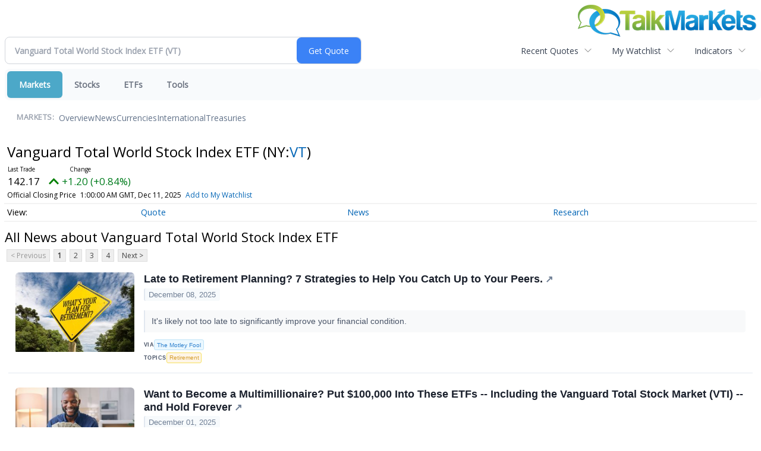

--- FILE ---
content_type: text/html; charset=UTF-8
request_url: https://markets.financialcontent.com/talkmarkets/quote/news?Symbol=VT
body_size: 61062
content:
<!doctype html>
<div><a href="https://talkmarkets.com/"><img style="float: right;" src="https://talkmarkets.com/images/logos/TalkMarkets.png"></a><div>
<div class="invc">
<link href="https://fonts.googleapis.com/css2?family=Open+Sans&display=swap" rel="stylesheet">


  <script src="//js.financialcontent.com/FCON/FCON.js" type="text/javascript"></script>
  <script type="text/javascript">
   FCON.initialize('//js.financialcontent.com/',true,'markets.financialcontent.com','talkmarkets','');
  </script>
  
<link rel="stylesheet" href="https://markets.financialcontent.com/privatelabel/privatelabel1.css">
 <script type="text/javascript">
  document.FCON.setAutoReload(600);
 </script>

 <div class="nav">
  <link rel="stylesheet" href="https://markets.financialcontent.com/widget/privatelabel/nav/investingnav2020.css"><div class="investing-nav-2020">
 <div class="investing-nav-2020-getquote">
  <div class="investing-nav-2020-getquote-widget" id="investingnav_tickerbox"></div>
 </div>
 <div class="investing-nav-2020-hotlinks">
  <div class="investing-nav-2020-hotlink">
   <a class="drop" hoverMenu="_next" href="https://markets.financialcontent.com/talkmarkets/user/recentquotes">Recent Quotes</a>
   <div class="drop_items" style="display:none">
    <div class="morelink clearfix"><a href="https://markets.financialcontent.com/talkmarkets/user/recentquotes">View Full List</a></div>
   </div>
  </div>
  <div class="investing-nav-2020-hotlink">
   <a class="drop" hoverMenu="_next" href="https://markets.financialcontent.com/talkmarkets/user/watchlist">My Watchlist</a>
   <div class="drop_items" style="display:none">
    <div class="morelink clearfix"><a href="https://markets.financialcontent.com/talkmarkets/user/watchlist">Create Watchlist</a></div>
   </div>
  </div>
  <div class="investing-nav-2020-hotlink">
   <a class="drop" hoverMenu="_next">Indicators</a>
   <div class="drop_items" style="display:none">
    <div class="clearfix"><a href="https://markets.financialcontent.com/talkmarkets/quote?Symbol=DJI%3ADJI">DJI</a></div>
    <div class="clearfix"><a href="https://markets.financialcontent.com/talkmarkets/quote?Symbol=NQ%3ACOMP">Nasdaq Composite</a></div>
    <div class="clearfix"><a href="https://markets.financialcontent.com/talkmarkets/quote?Symbol=CBOE%3ASPX">SPX</a></div>
    <div class="clearfix"><a href="https://markets.financialcontent.com/talkmarkets/quote?Symbol=CY%3AGOLD">Gold</a></div>
    <div class="clearfix"><a href="https://markets.financialcontent.com/talkmarkets/quote?Symbol=CY%3AOIL">Crude Oil</a></div>
   </div>
  </div>
 </div>
 <div class="investing-nav-2020-menu">
  <div class="investing-nav-2020-menu-item active" hoverable="true"><a href="https://markets.financialcontent.com/talkmarkets/markets">Markets</a></div>
  <div class="investing-nav-2020-menu-item " hoverable="true"><a href="https://markets.financialcontent.com/talkmarkets/stocks">Stocks</a></div>
  <div class="investing-nav-2020-menu-item " hoverable="true"><a href="https://markets.financialcontent.com/talkmarkets/funds">ETFs</a></div>
  <div class="investing-nav-2020-menu-item " hoverable="true"><a href="https://markets.financialcontent.com/talkmarkets/user/login">Tools</a></div>
  <div class="investing-nav-2020-menu-final-item"></div>
 </div>
 <div class="investing-nav-2020-items">
  <div class="nav-level-indicator">Markets:</div>
  <div class="investing-nav-2020-items-item ">
   <a href="https://markets.financialcontent.com/talkmarkets/markets">Overview</a>
  </div>
  <div class="investing-nav-2020-items-item ">
   <a href="https://markets.financialcontent.com/talkmarkets/markets/news">News</a>
  </div>
  <div class="investing-nav-2020-items-item ">
   <a href="https://markets.financialcontent.com/talkmarkets/currencies">Currencies</a>
  </div>
  <div class="investing-nav-2020-items-item ">
   <a href="https://markets.financialcontent.com/talkmarkets/markets/international">International</a>
  </div>
  <div class="investing-nav-2020-items-item ">
   <a href="https://markets.financialcontent.com/talkmarkets/markets/treasury">Treasuries</a>
  </div>
  <div class="investing-nav-2020-items-final-item"></div>
 </div>
</div>
<script type="text/javascript">
 document.FCON.loadLibraryImmediately('Hover');
 document.FCON.loadLibraryImmediately('QuoteAPI');
 document.FCON.loadLibraryImmediatelyCallback('TickerBox2020',
  function () {
   var opts = {};
   opts = {"defaultCaption":"Vanguard Total World Stock Index ETF (VT)"};
   document.FCON.TickerBox2020.create(document.getElementById("investingnav_tickerbox"), opts);
  }
 );
</script>


 </div>

 <div class="fc-page fc-page-quote-news">
<link rel="stylesheet" href="https://markets.financialcontent.com/widget/privatelabel/nav/quotenav2020.css"><div class="quote-nav-2020">
 <h1>
  Vanguard Total World Stock Index ETF
  <span class="quote-nav-2020-symbol">
   (NY:<a title="Quote for Vanguard Total World Stock Index ETF" href="https://markets.financialcontent.com/talkmarkets/quote?Symbol=NY%3AVT">VT</a>)
  </span>
 </h1>
 <div class="quote-nav-2020-price-box">
  <span class="quote-nav-2020-price">142.17</span>
  <span class="quote-nav-2020-change">
   <span class="change arrow arrow_up positive change_positive">
    +1.20 
    (+0.85%)
   </span>
  </span>
  <div class="quote-nav-2020-breakpoint"></div>
  <span class="quote-nav-2020-delay">Official Closing Price</span>
  <span class="quote-nav-2020-date">Updated:  8:00 PM EST, Dec 10, 2025</span>
  <span class="quote-nav-2020-add-watchlist"><a href="https://markets.financialcontent.com/talkmarkets/user/watchlist" onclick="myWatchlist.addSymbol('NY:VT');">Add to My Watchlist</a></span>
 </div>
 <div class="quote-nav-2020-menu">
  <div class="quote-nav-2020-menu-item">
   <a href="https://markets.financialcontent.com/talkmarkets/quote?Symbol=VT">Quote</a>
   <div class="quote-nav-2020-menu-item-drop">
    <a class="" href="https://markets.financialcontent.com/talkmarkets/quote?Symbol=VT">Overview</a>
    <a class="" href="https://markets.financialcontent.com/talkmarkets/quote/detailedquote?Symbol=VT">Detailed Quote</a>
    <a class="" href="https://markets.financialcontent.com/talkmarkets/quote/chart?Symbol=VT">Charting</a>
    <a class="" href="https://markets.financialcontent.com/talkmarkets/quote/historical?Symbol=VT">Historical Prices</a>
   </div>
  </div>
  <div class="quote-nav-2020-menu-item">
   <a href="https://markets.financialcontent.com/talkmarkets/quote/news?Symbol=VT">News</a>
   <div class="quote-nav-2020-menu-item-drop">
    <a class="active" href="https://markets.financialcontent.com/talkmarkets/quote/news?Symbol=VT">All News</a>
    <a class="" href="https://markets.financialcontent.com/talkmarkets/quote/news?ChannelType=NEWS&amp;Symbol=VT">News Headlines</a>
    <a class="" href="https://markets.financialcontent.com/talkmarkets/quote/news?ChannelType=PRESSRELEASES&amp;Symbol=VT">Press Releases</a>
   </div>
  </div>
  <div class="quote-nav-2020-menu-item">
   <a href="https://markets.financialcontent.com/talkmarkets/quote/filings/quarterly?Symbol=VT">Research</a>
   <div class="quote-nav-2020-menu-item-drop">
    <a class="" href="https://markets.financialcontent.com/talkmarkets/quote/filings/quarterly?Symbol=VT">Quarterly Reports</a>
    <a class="" href="https://markets.financialcontent.com/talkmarkets/quote/filings/insider?Symbol=VT">Insider Filings</a>
    <a class="" href="https://markets.financialcontent.com/talkmarkets/quote/filings/other?Symbol=VT">Other Filings</a>
   </div>
  </div>
 </div>
 </div>
<script type="text/javascript">
 var myWatchlist;
 document.FCON.loadLibraryCallback('WatchList',
  function () {
   var recent = new WatchList('RecentStocks');
   recent.addSymbol('NY:VT');
   myWatchlist = new WatchList('fc_watchlist');
  }
 );
 
 var decimals = 2;
 var interestMode = 0;
 var priceEl = document.querySelector('.quote-nav-2020-price');
 var changeEl = document.querySelector('.quote-nav-2020-change > .change');
 var dateEl = document.querySelector('.quote-nav-2020-date');
 
 document.FCON.loadLibraryCallback('Format', function () {
  document.FCON.loadLibraryCallback('Streaming', function () {
   document.FCON.Streaming.watchSymbols(
    new Array("321:4354003"),
    function(data) {
     var prevClose = 140.97;
     var price = parseFloat(data.P);
     var tradeTime = parseInt(data.T);

     if (price > 0) {
      priceEl.innerHTML = document.FCON.Format.format(
       price,
       {
        Type: 'number', 
        Decimals: decimals,
        Comma: 1, 
        Default: '0.00',
        Suffix: interestMode ? '%' : ''
       }
      );
     
      if (prevClose > 0) {
       var change = price - prevClose;
       var changePercent = change * 100 / price;

       if (change > 0) changeEl.className = 'change arrow arrow_up positive change_positive';
       else if (change < 0) changeEl.className = 'change arrow arrow_down negative change_negative';
       else changeEl.className = 'change arrow arrow_neutral';
       
       var changeHTML = [
        document.FCON.Format.format(change, { Type: 'number', Decimals: decimals, Comma: 1, Plus: 1, Default: '0.00', Suffix: interestMode ? '%' : '' })
       ];

       if (! interestMode) {
        changeHTML.push(" (", document.FCON.Format.format(changePercent,{Type: 'number', Decimals: 2, Comma: 1, Plus: 1, Suffix: '%', Default: '0.00%'}), ")");
       }
       changeEl.innerHTML = changeHTML.join("");
      }
     }
     
     if (tradeTime > 0) {
      dateEl.innerHTML = document.FCON.Format.format(tradeTime * 1000,{Type: 'dateSpec', Spec: 'tradeTime'});
     }
    }
   )
  });
 });
</script>




<link rel="stylesheet" href="https://markets.financialcontent.com/widget/privatelabel/header/header2020.css"><div class="header-2020">
 <h1>All News about Vanguard Total World Stock Index ETF</h1>
</div>

<div class="numbered-page-nav-2020">
 <a class="disabled">&lt; Previous</a>
 <a class="active" href="https://markets.financialcontent.com/talkmarkets/quote/news?Symbol=NY%3AVT">1</a>
 <a class="" href="https://markets.financialcontent.com/talkmarkets/quote/news?Symbol=NY%3AVT&amp;CurrentPage=1">2</a>
 <a class="" href="https://markets.financialcontent.com/talkmarkets/quote/news?Symbol=NY%3AVT&amp;CurrentPage=2">3</a>
 <a class="" href="https://markets.financialcontent.com/talkmarkets/quote/news?Symbol=NY%3AVT&amp;CurrentPage=3">4</a>
 <a href="https://markets.financialcontent.com/talkmarkets/quote/news?Symbol=NY%3AVT&amp;CurrentPage=1">Next &gt;</a>
</div>
<link rel="stylesheet" href="https://markets.financialcontent.com/widget/privatelabel/nav/numberedpagenav1.css">
<div class="widget">
 
<link rel="stylesheet" href="https://markets.financialcontent.com/widget/privatelabel/newsrpm/headlines1.css">
<div class="newsrpm-headlines1">

  <div class="headline linked-out has-photo">
  <div class="left">
   <div class="photo">
    <img src="https://cdn.newsrpm.com/image/238098?maxWidth=300" alt="News headline image" style="visibility: hidden" onLoad="this.style.visibility = 'visible'">
   </div>
  </div>
  <div class="right">
   <div class="title">
    <a target="_blank" title="Late to Retirement Planning? 7 Strategies to Help You Catch Up to Your Peers." href="https://www.fool.com/retirement/2025/12/08/late-to-retirement-planning-7-strategies-to-help-y/?source=financialcontent&amp;utm_source=financialcontent&amp;utm_medium=feed&amp;utm_campaign=article&amp;referring_guid=32ecc5a6-855f-455f-9019-a4615add1aa5">Late to Retirement Planning? 7 Strategies to Help You Catch Up to Your Peers.<span class="link-arrow">&nbsp;&#x2197;</span></a>
    <div class="date" itemprop="datePublished">December 08, 2025</div>
   </div>
    <div class="excerpt"><a class="nolink excerptlink" href="https://www.fool.com/retirement/2025/12/08/late-to-retirement-planning-7-strategies-to-help-y/?source=financialcontent&amp;utm_source=financialcontent&amp;utm_medium=feed&amp;utm_campaign=article&amp;referring_guid=32ecc5a6-855f-455f-9019-a4615add1aa5">It&#39;s likely not too late to significantly improve your financial condition.&nbsp;</a></div>
   <div class="meta-row">
    <div class="meta provider"><span>Via</span> <a href="https://markets.financialcontent.com/talkmarkets/news/provider/fool">The Motley Fool</a></div>
    <div class="meta related-tags"><span>Topics</span>
      <a href="https://markets.financialcontent.com/talkmarkets/news/topic/retirement">Retirement</a>
    </div>
   </div>

  </div>
 </div>

  <div class="headline linked-out has-photo">
  <div class="left">
   <div class="photo">
    <img src="https://cdn.newsrpm.com/image/230617?maxWidth=300" alt="News headline image" style="visibility: hidden" onLoad="this.style.visibility = 'visible'">
   </div>
  </div>
  <div class="right">
   <div class="title">
    <a target="_blank" title="Want to Become a Multimillionaire? Put $100,000 Into These ETFs -- Including the Vanguard Total Stock Market (VTI) -- and Hold Forever" href="https://www.fool.com/investing/2025/12/01/want-to-be-a-multimillionaire-put-100000-into-etfs/?source=financialcontent&amp;utm_source=financialcontent&amp;utm_medium=feed&amp;utm_campaign=article&amp;referring_guid=adb14d7f-a250-45af-8463-a447605c2a1d">Want to Become a Multimillionaire? Put $100,000 Into These ETFs -- Including the Vanguard Total Stock Market (VTI) -- and Hold Forever<span class="link-arrow">&nbsp;&#x2197;</span></a>
    <div class="date" itemprop="datePublished">December 01, 2025</div>
   </div>
    <div class="excerpt"><a class="nolink excerptlink" href="https://www.fool.com/investing/2025/12/01/want-to-be-a-multimillionaire-put-100000-into-etfs/?source=financialcontent&amp;utm_source=financialcontent&amp;utm_medium=feed&amp;utm_campaign=article&amp;referring_guid=adb14d7f-a250-45af-8463-a447605c2a1d">Some of these funds sport long-term average annual growth rates topping 20%.&nbsp;</a></div>
   <div class="meta-row">
    <div class="meta provider"><span>Via</span> <a href="https://markets.financialcontent.com/talkmarkets/news/provider/fool">The Motley Fool</a></div>
    <div class="meta related-tags"><span>Topics</span>
      <a href="https://markets.financialcontent.com/talkmarkets/news/topic/etfs">ETFs</a>
    </div>
   </div>

  </div>
 </div>

  <div class="headline linked-out has-photo">
  <div class="left">
   <div class="photo">
    <img src="https://cdn.newsrpm.com/image/223232?maxWidth=300" alt="News headline image" style="visibility: hidden" onLoad="this.style.visibility = 'visible'">
   </div>
  </div>
  <div class="right">
   <div class="title">
    <a target="_blank" title="Vanguard Total World Stock Index Fund ETF: A Diversification Powerhouse" href="https://www.fool.com/investing/2025/11/20/vanguard-total-world-stock-index-fund-etf-a-divers/?source=financialcontent&amp;utm_source=financialcontent&amp;utm_medium=feed&amp;utm_campaign=article&amp;referring_guid=076169e5-31b8-4dcb-a49e-55e92ba72f87">Vanguard Total World Stock Index Fund ETF: A Diversification Powerhouse<span class="link-arrow">&nbsp;&#x2197;</span></a>
    <div class="date" itemprop="datePublished">November 20, 2025</div>
   </div>
    <div class="excerpt"><a class="nolink excerptlink" href="https://www.fool.com/investing/2025/11/20/vanguard-total-world-stock-index-fund-etf-a-divers/?source=financialcontent&amp;utm_source=financialcontent&amp;utm_medium=feed&amp;utm_campaign=article&amp;referring_guid=076169e5-31b8-4dcb-a49e-55e92ba72f87">Curious about the Vanguard Total World Stock Index Fund ETF? Join us as we break down its strengths and weaknesses, and find out why it received a solid rating from our experts.&nbsp;</a></div>
   <div class="meta-row">
    <div class="meta provider"><span>Via</span> <a href="https://markets.financialcontent.com/talkmarkets/news/provider/fool">The Motley Fool</a></div>
    <div class="meta related-tags"><span>Topics</span>
      <a href="https://markets.financialcontent.com/talkmarkets/news/topic/etfs">ETFs</a>
    </div>
   </div>

  </div>
 </div>

  <div class="headline linked-out has-photo">
  <div class="left">
   <div class="photo">
    <img src="https://cdn.newsrpm.com/image/178435?maxWidth=300" alt="News headline image" style="visibility: hidden" onLoad="this.style.visibility = 'visible'">
   </div>
  </div>
  <div class="right">
   <div class="title">
    <a target="_blank" title="DC Investments Sells Off 194K WSC Shares Valued at $5.3 Million" href="https://www.fool.com/coverage/filings/2025/11/10/dc-investments-sells-off-194k-wsc-shares-valued-at-usd5-3-million/?source=financialcontent&amp;utm_source=financialcontent&amp;utm_medium=feed&amp;utm_campaign=article&amp;referring_guid=807b14ab-4176-4d95-a0d9-833a8df27f90">DC Investments Sells Off 194K WSC Shares Valued at $5.3 Million<span class="link-arrow">&nbsp;&#x2197;</span></a>
    <div class="date" itemprop="datePublished">November 10, 2025</div>
   </div>
    <div class="excerpt"><a class="nolink excerptlink" href="https://www.fool.com/coverage/filings/2025/11/10/dc-investments-sells-off-194k-wsc-shares-valued-at-usd5-3-million/?source=financialcontent&amp;utm_source=financialcontent&amp;utm_medium=feed&amp;utm_campaign=article&amp;referring_guid=807b14ab-4176-4d95-a0d9-833a8df27f90">DC Investments Sells Off 194K WSC Shares Valued at $5.3 Million&nbsp;</a></div>
   <div class="meta-row">
    <div class="meta provider"><span>Via</span> <a href="https://markets.financialcontent.com/talkmarkets/news/provider/fool">The Motley Fool</a></div>
   </div>

  </div>
 </div>

  <div class="headline linked-out has-photo">
  <div class="left">
   <div class="photo">
    <img src="https://cdn.newsrpm.com/image/178435?maxWidth=300" alt="News headline image" style="visibility: hidden" onLoad="this.style.visibility = 'visible'">
   </div>
  </div>
  <div class="right">
   <div class="title">
    <a target="_blank" title="DC Investments Eliminates Stake In 77K CALX Shares Worth $4.1 Million" href="https://www.fool.com/coverage/filings/2025/11/10/dc-investments-eliminates-stake-in-77k-calx-shares-worth-usd4-1-million/?source=financialcontent&amp;utm_source=financialcontent&amp;utm_medium=feed&amp;utm_campaign=article&amp;referring_guid=d8792de6-6e1c-4e99-ab2f-ccc517ed87d3">DC Investments Eliminates Stake In 77K CALX Shares Worth $4.1 Million<span class="link-arrow">&nbsp;&#x2197;</span></a>
    <div class="date" itemprop="datePublished">November 10, 2025</div>
   </div>
    <div class="excerpt"><a class="nolink excerptlink" href="https://www.fool.com/coverage/filings/2025/11/10/dc-investments-eliminates-stake-in-77k-calx-shares-worth-usd4-1-million/?source=financialcontent&amp;utm_source=financialcontent&amp;utm_medium=feed&amp;utm_campaign=article&amp;referring_guid=d8792de6-6e1c-4e99-ab2f-ccc517ed87d3">DC Investments Eliminates Stake In 77K CALX Shares Worth $4.1 Million&nbsp;</a></div>
   <div class="meta-row">
    <div class="meta provider"><span>Via</span> <a href="https://markets.financialcontent.com/talkmarkets/news/provider/fool">The Motley Fool</a></div>
   </div>

  </div>
 </div>

  <div class="headline linked-out has-photo">
  <div class="left">
   <div class="photo">
    <img src="https://cdn.newsrpm.com/image/178435?maxWidth=300" alt="News headline image" style="visibility: hidden" onLoad="this.style.visibility = 'visible'">
   </div>
  </div>
  <div class="right">
   <div class="title">
    <a target="_blank" title="DC Investments Liquidated 301K PARR Shares Valued at Approximately $8 Million" href="https://www.fool.com/coverage/filings/2025/11/10/dc-investments-liquidated-301k-parr-shares-valued-at-approximately-usd8-million/?source=financialcontent&amp;utm_source=financialcontent&amp;utm_medium=feed&amp;utm_campaign=article&amp;referring_guid=4e422e6c-c6a9-4cf2-9194-07fc1828adb3">DC Investments Liquidated 301K PARR Shares Valued at Approximately $8 Million<span class="link-arrow">&nbsp;&#x2197;</span></a>
    <div class="date" itemprop="datePublished">November 10, 2025</div>
   </div>
    <div class="excerpt"><a class="nolink excerptlink" href="https://www.fool.com/coverage/filings/2025/11/10/dc-investments-liquidated-301k-parr-shares-valued-at-approximately-usd8-million/?source=financialcontent&amp;utm_source=financialcontent&amp;utm_medium=feed&amp;utm_campaign=article&amp;referring_guid=4e422e6c-c6a9-4cf2-9194-07fc1828adb3">DC Investments Liquidated 301K PARR Shares Valued at Approximately $8 Million&nbsp;</a></div>
   <div class="meta-row">
    <div class="meta provider"><span>Via</span> <a href="https://markets.financialcontent.com/talkmarkets/news/provider/fool">The Motley Fool</a></div>
    <div class="meta related-tags"><span>Topics</span>
      <a href="https://markets.financialcontent.com/talkmarkets/news/topic/energy">Energy</a>
      <a href="https://markets.financialcontent.com/talkmarkets/news/topic/regulatory%20compliance">Regulatory Compliance</a>
    </div>
   </div>

  </div>
 </div>
<script type="text/javascript" id="dianomi_context_script" src="https://www.dianomi.com/js/contextfeed.js"></script>
<div class="headline dianomi_context" data-dianomi-context-id="4150"></div>

  <div class="headline linked-out has-photo">
  <div class="left">
   <div class="photo">
    <img src="https://cdn.newsrpm.com/image/201133?maxWidth=300" alt="News headline image" style="visibility: hidden" onLoad="this.style.visibility = 'visible'">
   </div>
  </div>
  <div class="right">
   <div class="title">
    <a target="_blank" title="How Compound Interest Can Help You Retire a Millionaire -- Even on a Modest Income" href="https://www.fool.com/retirement/2025/11/02/compound-interest-helps-you-retire-a-millionaire/?source=financialcontent&amp;utm_source=financialcontent&amp;utm_medium=feed&amp;utm_campaign=article&amp;referring_guid=20474b41-ed7d-4045-9e5c-0b2bc5a1c80e">How Compound Interest Can Help You Retire a Millionaire -- Even on a Modest Income<span class="link-arrow">&nbsp;&#x2197;</span></a>
    <div class="date" itemprop="datePublished">November 02, 2025</div>
   </div>
    <div class="excerpt"><a class="nolink excerptlink" href="https://www.fool.com/retirement/2025/11/02/compound-interest-helps-you-retire-a-millionaire/?source=financialcontent&amp;utm_source=financialcontent&amp;utm_medium=feed&amp;utm_campaign=article&amp;referring_guid=20474b41-ed7d-4045-9e5c-0b2bc5a1c80e">It&#39;s definitely possible to become a multimillionaire -- even if you&#39;re not pulling in six figures annually.&nbsp;</a></div>
   <div class="meta-row">
    <div class="meta provider"><span>Via</span> <a href="https://markets.financialcontent.com/talkmarkets/news/provider/fool">The Motley Fool</a></div>
    <div class="meta related-tags"><span>Topics</span>
      <a href="https://markets.financialcontent.com/talkmarkets/news/topic/death">Death</a>
      <a href="https://markets.financialcontent.com/talkmarkets/news/topic/retirement">Retirement</a>
    </div>
   </div>

  </div>
 </div>

  <div class="headline linked-out has-photo">
  <div class="left">
   <div class="photo">
    <img src="https://cdn.newsrpm.com/image/174092?maxWidth=300" alt="News headline image" style="visibility: hidden" onLoad="this.style.visibility = 'visible'">
   </div>
  </div>
  <div class="right">
   <div class="title">
    <a target="_blank" title="Nvidia&#39;s Market Dominance Now Dwarfs Japan, China, Germany, UK" href="https://www.benzinga.com/markets/equities/25/10/48081738/nvidias-market-dominance-now-dwarfs-japan-china-germany-uk">Nvidia&#39;s Market Dominance Now Dwarfs Japan, China, Germany, UK<span class="link-arrow">&nbsp;&#x2197;</span></a>
    <div class="date" itemprop="datePublished">October 07, 2025</div>
   </div>
    <div class="excerpt"><a class="nolink excerptlink" href="https://www.benzinga.com/markets/equities/25/10/48081738/nvidias-market-dominance-now-dwarfs-japan-china-germany-uk">Nvidia (NVDA) surpasses Japan as 5th-largest market on MSCI ACWI. Its dominance highlights the role of AI in today&#39;s equity landscape.&nbsp;</a></div>
   <div class="meta-row">
    <div class="meta provider"><span>Via</span> <a href="https://markets.financialcontent.com/talkmarkets/news/provider/benzinga">Benzinga</a></div>
    <div class="meta related-tags"><span>Topics</span>
      <a href="https://markets.financialcontent.com/talkmarkets/news/topic/artificial%20intelligence">Artificial Intelligence</a>
    </div>
   </div>

  </div>
 </div>

  <div class="headline linked-out has-photo">
  <div class="left">
   <div class="photo">
    <img src="https://cdn.newsrpm.com/image/132434?maxWidth=300" alt="News headline image" style="visibility: hidden" onLoad="this.style.visibility = 'visible'">
   </div>
  </div>
  <div class="right">
   <div class="title">
    <a target="_blank" title="For Someone With &#39;Limited Knowledge, Funds And Kids To Feed&#39; Is Stock Trading Worth It Or Is It &#39;Just Another Form Of Gambling?&#39;" href="https://www.benzinga.com/personal-finance/management/25/08/47281254/for-someone-with-limited-knowledge-funds-and-kids-to-feed-is-stock-trading-worth-it-o">For Someone With &#39;Limited Knowledge, Funds And Kids To Feed&#39; Is Stock Trading Worth It Or Is It &#39;Just Another Form Of Gambling?&#39;<span class="link-arrow">&nbsp;&#x2197;</span></a>
    <div class="date" itemprop="datePublished">August 22, 2025</div>
   </div>
    <div class="excerpt">&nbsp;</div>
   <div class="meta-row">
    <div class="meta provider"><span>Via</span> <a href="https://markets.financialcontent.com/talkmarkets/news/provider/benzinga">Benzinga</a></div>
   </div>

  </div>
 </div>

  <div class="headline linked-out has-photo">
  <div class="left">
   <div class="photo">
    <img src="https://cdn.newsrpm.com/image/128565?maxWidth=300" alt="News headline image" style="visibility: hidden" onLoad="this.style.visibility = 'visible'">
   </div>
  </div>
  <div class="right">
   <div class="title">
    <a target="_blank" title="This 40-Year-Old Called Himself a &#39;Wealth Building Failure&#39;&mdash;Then Strangers Set Him Straight" href="https://www.benzinga.com/personal-finance/management/25/08/47196864/this-40-year-old-called-himself-a-wealth-building-failure-then-strangers-set-him-stra">This 40-Year-Old Called Himself a &#39;Wealth Building Failure&#39;&mdash;Then Strangers Set Him Straight<span class="link-arrow">&nbsp;&#x2197;</span></a>
    <div class="date" itemprop="datePublished">August 18, 2025</div>
   </div>
    <div class="excerpt">&nbsp;</div>
   <div class="meta-row">
    <div class="meta provider"><span>Via</span> <a href="https://markets.financialcontent.com/talkmarkets/news/provider/benzinga">Benzinga</a></div>
   </div>

  </div>
 </div>

  <div class="headline linked-out has-photo">
  <div class="left">
   <div class="photo">
    <img src="https://cdn.newsrpm.com/image/126781?maxWidth=300" alt="News headline image" style="visibility: hidden" onLoad="this.style.visibility = 'visible'">
   </div>
  </div>
  <div class="right">
   <div class="title">
    <a target="_blank" title="How Investing Just $10 a Day Could Make You a Millionaire by Retirement" href="https://www.fool.com/retirement/2025/08/15/investing-10-a-day-could-make-you-a-millionaire/?source=financialcontent&amp;utm_source=financialcontent&amp;utm_medium=feed&amp;utm_campaign=article&amp;referring_guid=e0b3b19f-41b2-4b65-be7e-a86110c16779">How Investing Just $10 a Day Could Make You a Millionaire by Retirement<span class="link-arrow">&nbsp;&#x2197;</span></a>
    <div class="date" itemprop="datePublished">August 15, 2025</div>
   </div>
    <div class="excerpt"><a class="nolink excerptlink" href="https://www.fool.com/retirement/2025/08/15/investing-10-a-day-could-make-you-a-millionaire/?source=financialcontent&amp;utm_source=financialcontent&amp;utm_medium=feed&amp;utm_campaign=article&amp;referring_guid=e0b3b19f-41b2-4b65-be7e-a86110c16779">Yes, $10 per day can really get you there -- but it will take a while.&nbsp;</a></div>
   <div class="meta-row">
    <div class="meta provider"><span>Via</span> <a href="https://markets.financialcontent.com/talkmarkets/news/provider/fool">The Motley Fool</a></div>
    <div class="meta related-tags"><span>Topics</span>
      <a href="https://markets.financialcontent.com/talkmarkets/news/topic/retirement">Retirement</a>
    </div>
   </div>

  </div>
 </div>

  <div class="headline linked-out has-photo">
  <div class="left">
   <div class="photo">
    <img src="https://cdn.newsrpm.com/image/106464?maxWidth=300" alt="News headline image" style="visibility: hidden" onLoad="this.style.visibility = 'visible'">
   </div>
  </div>
  <div class="right">
   <div class="title">
    <a target="_blank" title="Netflix Continues to Dominate" href="https://www.fool.com/investing/2025/07/23/netflix-continues-to-dominate/?source=financialcontent&amp;utm_source=financialcontent&amp;utm_medium=feed&amp;utm_campaign=article&amp;referring_guid=4fcfb2bc-75b9-45f8-867a-9d4db1a38c91">Netflix Continues to Dominate<span class="link-arrow">&nbsp;&#x2197;</span></a>
    <div class="date" itemprop="datePublished">July 23, 2025</div>
   </div>
    <div class="excerpt"><a class="nolink excerptlink" href="https://www.fool.com/investing/2025/07/23/netflix-continues-to-dominate/?source=financialcontent&amp;utm_source=financialcontent&amp;utm_medium=feed&amp;utm_campaign=article&amp;referring_guid=4fcfb2bc-75b9-45f8-867a-9d4db1a38c91">Earnings season is rolling along!&nbsp;</a></div>
   <div class="meta-row">
    <div class="meta provider"><span>Via</span> <a href="https://markets.financialcontent.com/talkmarkets/news/provider/fool">The Motley Fool</a></div>
   </div>

  </div>
 </div>
<script type="text/javascript" id="dianomi_context_script" src="https://www.dianomi.com/js/contextfeed.js"></script>
<div class="headline dianomi_context" data-dianomi-context-id="4150"></div>

  <div class="headline linked-out has-photo">
  <div class="left">
   <div class="photo">
    <img src="https://cdn.newsrpm.com/image/96865?maxWidth=300" alt="News headline image" style="visibility: hidden" onLoad="this.style.visibility = 'visible'">
   </div>
  </div>
  <div class="right">
   <div class="title">
    <a target="_blank" title="The Median Retirement Savings for American Households is $87,000. Here Are 5 Incredible Investments to Buy Now and Hold for Decades." href="https://www.fool.com/investing/2025/07/13/the-median-retirement-savings-for-american-househo/?source=financialcontent&amp;utm_source=financialcontent&amp;utm_medium=feed&amp;utm_campaign=article&amp;referring_guid=1c810a65-8f3c-4d9b-8491-cc66eb4ba82e">The Median Retirement Savings for American Households is $87,000. Here Are 5 Incredible Investments to Buy Now and Hold for Decades.<span class="link-arrow">&nbsp;&#x2197;</span></a>
    <div class="date" itemprop="datePublished">July 13, 2025</div>
   </div>
    <div class="excerpt"><a class="nolink excerptlink" href="https://www.fool.com/investing/2025/07/13/the-median-retirement-savings-for-american-househo/?source=financialcontent&amp;utm_source=financialcontent&amp;utm_medium=feed&amp;utm_campaign=article&amp;referring_guid=1c810a65-8f3c-4d9b-8491-cc66eb4ba82e">This portfolio blueprint will help you grow your retirement savings to where they need to be.&nbsp;</a></div>
   <div class="meta-row">
    <div class="meta provider"><span>Via</span> <a href="https://markets.financialcontent.com/talkmarkets/news/provider/fool">The Motley Fool</a></div>
    <div class="meta related-tags"><span>Topics</span>
      <a href="https://markets.financialcontent.com/talkmarkets/news/topic/etfs">ETFs</a>
      <a href="https://markets.financialcontent.com/talkmarkets/news/topic/economy">Economy</a>
      <a href="https://markets.financialcontent.com/talkmarkets/news/topic/retirement">Retirement</a>
    </div>
   </div>

  </div>
 </div>

  <div class="headline linked-out has-photo">
  <div class="left">
   <div class="photo">
    <img src="https://cdn.newsrpm.com/image/92955?maxWidth=300" alt="News headline image" style="visibility: hidden" onLoad="this.style.visibility = 'visible'">
   </div>
  </div>
  <div class="right">
   <div class="title">
    <a target="_blank" title="Investor Used To Believe They Could Beat The Market By Picking Stocks. Now They Ask &#39;Is Holding Individual Stocks Worth The Stress Anymore?&#39;" href="https://www.benzinga.com/personal-finance/management/25/07/46301128/investor-used-to-believe-they-could-beat-the-market-by-picking-stocks-now-they-ask-is">Investor Used To Believe They Could Beat The Market By Picking Stocks. Now They Ask &#39;Is Holding Individual Stocks Worth The Stress Anymore?&#39;<span class="link-arrow">&nbsp;&#x2197;</span></a>
    <div class="date" itemprop="datePublished">July 08, 2025</div>
   </div>
    <div class="excerpt">&nbsp;</div>
   <div class="meta-row">
    <div class="meta provider"><span>Via</span> <a href="https://markets.financialcontent.com/talkmarkets/news/provider/benzinga">Benzinga</a></div>
   </div>

  </div>
 </div>

  <div class="headline linked-out has-photo">
  <div class="left">
   <div class="photo">
    <img src="https://cdn.newsrpm.com/image/87367?maxWidth=300" alt="News headline image" style="visibility: hidden" onLoad="this.style.visibility = 'visible'">
   </div>
  </div>
  <div class="right">
   <div class="title">
    <a target="_blank" title="I&#39;m Facing a Layoff -- Should I Invest Half My Severance Pay of $110,000 in an ETF?" href="https://www.fool.com/investing/2025/07/01/im-facing-a-layoff-should-i-invest-my-severance/?source=financialcontent&amp;utm_source=financialcontent&amp;utm_medium=feed&amp;utm_campaign=article&amp;referring_guid=6bf308aa-c7c3-4f6f-83c1-b4cd12ac72e3">I&#39;m Facing a Layoff -- Should I Invest Half My Severance Pay of $110,000 in an ETF?<span class="link-arrow">&nbsp;&#x2197;</span></a>
    <div class="date" itemprop="datePublished">July 01, 2025</div>
   </div>
   <div class="meta-row">
    <div class="meta provider"><span>Via</span> <a href="https://markets.financialcontent.com/talkmarkets/news/provider/fool">The Motley Fool</a></div>
    <div class="meta related-tags"><span>Topics</span>
      <a href="https://markets.financialcontent.com/talkmarkets/news/topic/credit%20cards">Credit Cards</a>
      <a href="https://markets.financialcontent.com/talkmarkets/news/topic/retirement">Retirement</a>
      <a href="https://markets.financialcontent.com/talkmarkets/news/topic/workforce">Workforce</a>
    </div>
   </div>

  </div>
 </div>

  <div class="headline linked-out has-photo">
  <div class="left">
   <div class="photo">
    <img src="https://cdn.newsrpm.com/image/82112?maxWidth=300" alt="News headline image" style="visibility: hidden" onLoad="this.style.visibility = 'visible'">
   </div>
  </div>
  <div class="right">
   <div class="title">
    <a target="_blank" title="Buffett Lays It Out: $1,000 a Month in This Vanguard ETF Can Turn Into a Fortune in a Decade" href="https://www.fool.com/investing/2025/06/24/buffett-lays-it-out-1k-a-month-in-this-vanguard-et/?source=financialcontent&amp;utm_source=financialcontent&amp;utm_medium=feed&amp;utm_campaign=article&amp;referring_guid=6397e7ff-0cd7-40dd-9884-207ab1468971">Buffett Lays It Out: $1,000 a Month in This Vanguard ETF Can Turn Into a Fortune in a Decade<span class="link-arrow">&nbsp;&#x2197;</span></a>
    <div class="date" itemprop="datePublished">June 24, 2025</div>
   </div>
   <div class="meta-row">
    <div class="meta provider"><span>Via</span> <a href="https://markets.financialcontent.com/talkmarkets/news/provider/fool">The Motley Fool</a></div>
    <div class="meta related-tags"><span>Topics</span>
      <a href="https://markets.financialcontent.com/talkmarkets/news/topic/bonds">Bonds</a>
      <a href="https://markets.financialcontent.com/talkmarkets/news/topic/etfs">ETFs</a>
      <a href="https://markets.financialcontent.com/talkmarkets/news/topic/retirement">Retirement</a>
    </div>
   </div>

  </div>
 </div>

  <div class="headline linked-out has-photo">
  <div class="left">
   <div class="photo">
    <img src="https://cdn.newsrpm.com/image/77749?maxWidth=300" alt="News headline image" style="visibility: hidden" onLoad="this.style.visibility = 'visible'">
   </div>
  </div>
  <div class="right">
   <div class="title">
    <a target="_blank" title="The Stocks That Could Make Your Grandkids Rich as Kings" href="https://www.fool.com/investing/2025/06/18/the-stocks-that-could-make-your-grandkids-rich-as/?source=financialcontent&amp;utm_source=financialcontent&amp;utm_medium=feed&amp;utm_campaign=article&amp;referring_guid=71569e68-45b5-4593-bc2a-890d503850de">The Stocks That Could Make Your Grandkids Rich as Kings<span class="link-arrow">&nbsp;&#x2197;</span></a>
    <div class="date" itemprop="datePublished">June 18, 2025</div>
   </div>
   <div class="meta-row">
    <div class="meta provider"><span>Via</span> <a href="https://markets.financialcontent.com/talkmarkets/news/provider/fool">The Motley Fool</a></div>
   </div>

  </div>
 </div>

  <div class="headline linked-out has-photo">
  <div class="left">
   <div class="photo">
    <img src="https://cdn.newsrpm.com/image/53559?maxWidth=300" alt="News headline image" style="visibility: hidden" onLoad="this.style.visibility = 'visible'">
   </div>
  </div>
  <div class="right">
   <div class="title">
    <a target="_blank" title="1 Retirement Savings Hack That Has Created Many Millionaires, and Will Continue to Make More" href="https://www.fool.com/retirement/2025/05/09/retirement-savings-hack-created-many-millionaires/?source=financialcontent&amp;utm_source=financialcontent&amp;utm_medium=feed&amp;utm_campaign=article&amp;referring_guid=88af5d07-d1c2-4fe6-a784-59c991297815">1 Retirement Savings Hack That Has Created Many Millionaires, and Will Continue to Make More<span class="link-arrow">&nbsp;&#x2197;</span></a>
    <div class="date" itemprop="datePublished">May 09, 2025</div>
   </div>
   <div class="meta-row">
    <div class="meta provider"><span>Via</span> <a href="https://markets.financialcontent.com/talkmarkets/news/provider/fool">The Motley Fool</a></div>
    <div class="meta related-tags"><span>Topics</span>
      <a href="https://markets.financialcontent.com/talkmarkets/news/topic/retirement">Retirement</a>
    </div>
   </div>

  </div>
 </div>
<script type="text/javascript" id="dianomi_context_script" src="https://www.dianomi.com/js/contextfeed.js"></script>
<div class="headline dianomi_context" data-dianomi-context-id="4150"></div>

  <div class="headline linked-out has-photo">
  <div class="left">
   <div class="photo">
    <img src="https://cdn.newsrpm.com/image/42527?maxWidth=300" alt="News headline image" style="visibility: hidden" onLoad="this.style.visibility = 'visible'">
   </div>
  </div>
  <div class="right">
   <div class="title">
    <a target="_blank" title="13 Vanguard ETFs to Buy With $1,000 and Hold Forever" href="https://www.fool.com/investing/2025/04/29/13-vanguard-etfs-to-buy-with-1000-and-hold-forever/?source=financialcontent&amp;utm_source=financialcontent&amp;utm_medium=feed&amp;utm_campaign=article&amp;referring_guid=6541fe29-9024-43c0-b37f-c42502cc765f">13 Vanguard ETFs to Buy With $1,000 and Hold Forever<span class="link-arrow">&nbsp;&#x2197;</span></a>
    <div class="date" itemprop="datePublished">April 29, 2025</div>
   </div>
   <div class="meta-row">
    <div class="meta provider"><span>Via</span> <a href="https://markets.financialcontent.com/talkmarkets/news/provider/fool">The Motley Fool</a></div>
    <div class="meta related-tags"><span>Topics</span>
      <a href="https://markets.financialcontent.com/talkmarkets/news/topic/etfs">ETFs</a>
    </div>
   </div>

  </div>
 </div>

  <div class="headline linked-out has-photo">
  <div class="left">
   <div class="photo">
    <img src="https://cdn.newsrpm.com/image/37298?maxWidth=300" alt="News headline image" style="visibility: hidden" onLoad="this.style.visibility = 'visible'">
   </div>
  </div>
  <div class="right">
   <div class="title">
    <a target="_blank" title="Could Buying a Simple S&amp;P 500 Index Fund Today Set You Up for Life?" href="https://www.fool.com/investing/2025/04/23/could-buying-a-simple-sp-500-index-fund-today-set/?source=financialcontent&amp;utm_source=financialcontent&amp;utm_medium=feed&amp;utm_campaign=article&amp;referring_guid=9f18e2bd-b2e4-441f-912f-d1ec67e388dc">Could Buying a Simple S&amp;P 500 Index Fund Today Set You Up for Life?<span class="link-arrow">&nbsp;&#x2197;</span></a>
    <div class="date" itemprop="datePublished">April 23, 2025</div>
   </div>
   <div class="meta-row">
    <div class="meta provider"><span>Via</span> <a href="https://markets.financialcontent.com/talkmarkets/news/provider/fool">The Motley Fool</a></div>
    <div class="meta related-tags"><span>Topics</span>
      <a href="https://markets.financialcontent.com/talkmarkets/news/topic/etfs">ETFs</a>
      <a href="https://markets.financialcontent.com/talkmarkets/news/topic/stocks">Stocks</a>
    </div>
   </div>

  </div>
 </div>

  <div class="headline linked-out has-photo">
  <div class="left">
   <div class="photo">
    <img src="https://cdn.newsrpm.com/image/34301?maxWidth=300" alt="News headline image" style="visibility: hidden" onLoad="this.style.visibility = 'visible'">
   </div>
  </div>
  <div class="right">
   <div class="title">
    <a target="_blank" title="Want $1 Million in Retirement? 3 Simple Index Funds -- and 12 Sector ETFs -- to Buy and Hold for Decades." href="https://www.fool.com/investing/2025/04/19/want-1-million-in-retirement-3-simple-index-funds/?source=financialcontent&amp;utm_source=financialcontent&amp;utm_medium=feed&amp;utm_campaign=article&amp;referring_guid=9aed0c4c-0398-4ef8-8399-8d55cd73eb8e">Want $1 Million in Retirement? 3 Simple Index Funds -- and 12 Sector ETFs -- to Buy and Hold for Decades.<span class="link-arrow">&nbsp;&#x2197;</span></a>
    <div class="date" itemprop="datePublished">April 19, 2025</div>
   </div>
   <div class="meta-row">
    <div class="meta provider"><span>Via</span> <a href="https://markets.financialcontent.com/talkmarkets/news/provider/fool">The Motley Fool</a></div>
    <div class="meta related-tags"><span>Topics</span>
      <a href="https://markets.financialcontent.com/talkmarkets/news/topic/etfs">ETFs</a>
      <a href="https://markets.financialcontent.com/talkmarkets/news/topic/economy">Economy</a>
      <a href="https://markets.financialcontent.com/talkmarkets/news/topic/retirement">Retirement</a>
    </div>
   </div>

  </div>
 </div>

  <div class="headline linked-out has-photo">
  <div class="left">
   <div class="photo">
    <img src="https://cdn.newsrpm.com/image/29366?maxWidth=300" alt="News headline image" style="visibility: hidden" onLoad="this.style.visibility = 'visible'">
   </div>
  </div>
  <div class="right">
   <div class="title">
    <a target="_blank" title="Young Banker Holding $58K Portfolio Sees Red &ndash; &#39;Reallocate Into VOO Or Hold On To It And Ride It Out?&#39; &ndash; Reddit Explodes" href="https://www.benzinga.com/personal-finance/25/04/44794094/young-banker-holding-58k-portfolio-sees-red-reallocate-into-voo-or-hold-on-to-it-and-ride-it-out">Young Banker Holding $58K Portfolio Sees Red &ndash; &#39;Reallocate Into VOO Or Hold On To It And Ride It Out?&#39; &ndash; Reddit Explodes<span class="link-arrow">&nbsp;&#x2197;</span></a>
    <div class="date" itemprop="datePublished">April 14, 2025</div>
   </div>
    <div class="excerpt"><a class="nolink excerptlink" href="https://www.benzinga.com/personal-finance/25/04/44794094/young-banker-holding-58k-portfolio-sees-red-reallocate-into-voo-or-hold-on-to-it-and-ride-it-out">Investing might look easy for some, but that isn&rsquo;t always the case.&nbsp;</a></div>
   <div class="meta-row">
    <div class="meta provider"><span>Via</span> <a href="https://markets.financialcontent.com/talkmarkets/news/provider/benzinga">Benzinga</a></div>
   </div>

  </div>
 </div>

  <div class="headline linked-out has-photo">
  <div class="left">
   <div class="photo">
    <img src="https://cdn.newsrpm.com/image/27123?maxWidth=300" alt="News headline image" style="visibility: hidden" onLoad="this.style.visibility = 'visible'">
   </div>
  </div>
  <div class="right">
   <div class="title">
    <a target="_blank" title="Hang Seng Skids Into Bear Zone As US-China Tariff War Rattles Global ETFs" href="https://www.benzinga.com/news/global/25/04/44742696/hang-seng-skids-into-bear-zone-as-us-china-tariff-war-rattles-global-etfs">Hang Seng Skids Into Bear Zone As US-China Tariff War Rattles Global ETFs<span class="link-arrow">&nbsp;&#x2197;</span></a>
    <div class="date" itemprop="datePublished">April 10, 2025</div>
   </div>
    <div class="excerpt"><a class="nolink excerptlink" href="https://www.benzinga.com/news/global/25/04/44742696/hang-seng-skids-into-bear-zone-as-us-china-tariff-war-rattles-global-etfs">Hang Seng Index in bear market territory, losing 20% after US tariffs on Chinese imports. ETFs with exposure to Asia, Tech and Agriculture under pressure.&nbsp;</a></div>
   <div class="meta-row">
    <div class="meta provider"><span>Via</span> <a href="https://markets.financialcontent.com/talkmarkets/news/provider/benzinga">Benzinga</a></div>
    <div class="meta related-tags"><span>Topics</span>
      <a href="https://markets.financialcontent.com/talkmarkets/news/topic/etfs">ETFs</a>
      <a href="https://markets.financialcontent.com/talkmarkets/news/topic/world%20trade">World Trade</a>
    </div>
   </div>

  </div>
 </div>

  <div class="headline linked-out has-photo">
  <div class="left">
   <div class="photo">
    <img src="https://cdn.newsrpm.com/image/19266?maxWidth=300" alt="News headline image" style="visibility: hidden" onLoad="this.style.visibility = 'visible'">
   </div>
  </div>
  <div class="right">
   <div class="title">
    <a target="_blank" title="Should You Buy the Vanguard S&amp;P 500 ETF -- or One of These 3 Great ETFs Instead?" href="https://www.fool.com/investing/2025/04/02/should-you-buy-the-vanguard-sp-500-etf-or-one-of-t/?source=financialcontent&amp;utm_source=financialcontent&amp;utm_medium=feed&amp;utm_campaign=article&amp;referring_guid=4b5b583a-132b-4f0f-a9ee-89593f871987">Should You Buy the Vanguard S&amp;P 500 ETF -- or One of These 3 Great ETFs Instead?<span class="link-arrow">&nbsp;&#x2197;</span></a>
    <div class="date" itemprop="datePublished">April 02, 2025</div>
   </div>
    <div class="excerpt"><a class="nolink excerptlink" href="https://www.fool.com/investing/2025/04/02/should-you-buy-the-vanguard-sp-500-etf-or-one-of-t/?source=financialcontent&amp;utm_source=financialcontent&amp;utm_medium=feed&amp;utm_campaign=article&amp;referring_guid=4b5b583a-132b-4f0f-a9ee-89593f871987">Investing in the S&amp;P 500 can be a great move, but there are some solid alternatives to consider.&nbsp;</a></div>
   <div class="meta-row">
    <div class="meta provider"><span>Via</span> <a href="https://markets.financialcontent.com/talkmarkets/news/provider/fool">The Motley Fool</a></div>
    <div class="meta related-tags"><span>Topics</span>
      <a href="https://markets.financialcontent.com/talkmarkets/news/topic/etfs">ETFs</a>
      <a href="https://markets.financialcontent.com/talkmarkets/news/topic/stocks">Stocks</a>
    </div>
   </div>

  </div>
 </div>
<script type="text/javascript" id="dianomi_context_script" src="https://www.dianomi.com/js/contextfeed.js"></script>
<div class="headline dianomi_context" data-dianomi-context-id="4150"></div>

  <div class="headline linked-out has-photo">
  <div class="left">
   <div class="photo">
    <img src="https://cdn.newsrpm.com/image/4604?maxWidth=300" alt="News headline image" style="visibility: hidden" onLoad="this.style.visibility = 'visible'">
   </div>
  </div>
  <div class="right">
   <div class="title">
    <a target="_blank" title="Lightspeed Commerce Stock Slips Despite Positive Commentary At Capital Markets Day But Retail&rsquo;s Impressed" href="https://stocktwits.com/news-articles/markets/equity/lightspeed-commerce-stock-slips-after-capital-markets-day/chJco9iRb3t">Lightspeed Commerce Stock Slips Despite Positive Commentary At Capital Markets Day But Retail&rsquo;s Impressed<span class="link-arrow">&nbsp;&#x2197;</span></a>
    <div class="date" itemprop="datePublished">March 26, 2025</div>
   </div>
    <div class="excerpt"><a class="nolink excerptlink" href="https://stocktwits.com/news-articles/markets/equity/lightspeed-commerce-stock-slips-after-capital-markets-day/chJco9iRb3t">The company aims to win in its two primary growth engines: retail in North America and hospitality in Europe.&nbsp;</a></div>
   <div class="meta-row">
    <div class="meta provider"><span>Via</span> <a href="https://markets.financialcontent.com/talkmarkets/news/provider/stocktwits">Stocktwits</a></div>
   </div>

  </div>
 </div>

  <div class="headline linked-out has-photo">
  <div class="left">
   <div class="photo">
    <img src="https://cdn.newsrpm.com/image/7424?maxWidth=300" alt="News headline image" style="visibility: hidden" onLoad="this.style.visibility = 'visible'">
   </div>
  </div>
  <div class="right">
   <div class="title">
    <a target="_blank" title="$750K In Cash But No Assets Or Pension &ndash; 38-Year-Old Asks: &#39;My Goal Is Long-Term Growth. How Should I Invest?&#39; Reddit Is Divided" href="https://www.benzinga.com/personal-finance/25/03/44409099/750k-in-cash-but-no-assets-or-pension-38-year-old-asks-my-goal-is-long-term-growth-how-should-i-">$750K In Cash But No Assets Or Pension &ndash; 38-Year-Old Asks: &#39;My Goal Is Long-Term Growth. How Should I Invest?&#39; Reddit Is Divided<span class="link-arrow">&nbsp;&#x2197;</span></a>
    <div class="date" itemprop="datePublished">March 19, 2025</div>
   </div>
    <div class="excerpt"><a class="nolink excerptlink" href="https://www.benzinga.com/personal-finance/25/03/44409099/750k-in-cash-but-no-assets-or-pension-38-year-old-asks-my-goal-is-long-term-growth-how-should-i-">In today&rsquo;s fast-paced world, many want to build wealth and achieve long-term financial independence.&nbsp;</a></div>
   <div class="meta-row">
    <div class="meta provider"><span>Via</span> <a href="https://markets.financialcontent.com/talkmarkets/news/provider/benzinga">Benzinga</a></div>
   </div>

  </div>
 </div>

  <div class="headline linked-out has-photo">
  <div class="left">
   <div class="photo">
    <img src="https://cdn.newsrpm.com/image/6256?maxWidth=300" alt="News headline image" style="visibility: hidden" onLoad="this.style.visibility = 'visible'">
   </div>
  </div>
  <div class="right">
   <div class="title">
    <a target="_blank" title="Instacart Ties Up With Adonis For Health Plan Billing: Retail Sentiment Lags" href="https://stocktwits.com/news-articles/markets/equity/instacart-ties-up-with-adonis-for-health-plan-billing-retail-sentiment-lags/ch7kgc1Rb2X">Instacart Ties Up With Adonis For Health Plan Billing: Retail Sentiment Lags<span class="link-arrow">&nbsp;&#x2197;</span></a>
    <div class="date" itemprop="datePublished">March 19, 2025</div>
   </div>
    <div class="excerpt"><a class="nolink excerptlink" href="https://stocktwits.com/news-articles/markets/equity/instacart-ties-up-with-adonis-for-health-plan-billing-retail-sentiment-lags/ch7kgc1Rb2X">Instacart will be able to use Adonis to submit claims for certain health programs.&nbsp;</a></div>
   <div class="meta-row">
    <div class="meta provider"><span>Via</span> <a href="https://markets.financialcontent.com/talkmarkets/news/provider/stocktwits">Stocktwits</a></div>
   </div>

  </div>
 </div>

  <div class="headline linked-out has-photo">
  <div class="left">
   <div class="photo">
    <img src="https://cdn.newsrpm.com/image/3323?maxWidth=300" alt="News headline image" style="visibility: hidden" onLoad="this.style.visibility = 'visible'">
   </div>
  </div>
  <div class="right">
   <div class="title">
    <a target="_blank" title="Are These 10 Vanguard ETFs the Smartest Investments You Can Make Today?" href="https://www.fool.com/investing/2025/03/17/are-these-10-vanguard-etfs-the-smartest-investment/?source=financialcontent&amp;utm_source=financialcontent&amp;utm_medium=feed&amp;utm_campaign=article&amp;referring_guid=28d93403-4727-42e6-b62d-f418b7473f8d">Are These 10 Vanguard ETFs the Smartest Investments You Can Make Today?<span class="link-arrow">&nbsp;&#x2197;</span></a>
    <div class="date" itemprop="datePublished">March 17, 2025</div>
   </div>
   <div class="meta-row">
    <div class="meta provider"><span>Via</span> <a href="https://markets.financialcontent.com/talkmarkets/news/provider/fool">The Motley Fool</a></div>
    <div class="meta related-tags"><span>Topics</span>
      <a href="https://markets.financialcontent.com/talkmarkets/news/topic/etfs">ETFs</a>
    </div>
   </div>

  </div>
 </div>

  <div class="headline linked-out has-photo">
  <div class="left">
   <div class="photo">
    <img src="https://st-everywhere-cms-prod.s3.us-east-1.amazonaws.com/Getty_Images_2202994262_fotor_202503051403_007dbfbb43.jpg" alt="News headline image" style="visibility: hidden" onLoad="this.style.visibility = 'visible'">
   </div>
  </div>
  <div class="right">
   <div class="title">
    <a target="_blank" title="On Holding Stock Rises On Strong Q4 Earnings, Brand Growth: Retail&rsquo;s Excited" href="https://stocktwits.com/news-articles/markets/equity/on-holding-stock-rises-on-strong-q4-earnings-brand-growth-retail-s-excited/cheZV85R6d">On Holding Stock Rises On Strong Q4 Earnings, Brand Growth: Retail&rsquo;s Excited<span class="link-arrow">&nbsp;&#x2197;</span></a>
    <div class="date" itemprop="datePublished">March 05, 2025</div>
   </div>
    <div class="excerpt"><a class="nolink excerptlink" href="https://stocktwits.com/news-articles/markets/equity/on-holding-stock-rises-on-strong-q4-earnings-brand-growth-retail-s-excited/cheZV85R6d">Sentiment on Stocktwits improved to &lsquo;extremely bullish&rsquo; from &lsquo;bearish&rsquo; a week ago.&nbsp;</a></div>
   <div class="meta-row">
    <div class="meta provider"><span>Via</span> <a href="https://markets.financialcontent.com/talkmarkets/news/provider/stocktwits">Stocktwits</a></div>
   </div>

  </div>
 </div>

  <div class="headline linked-out has-photo">
  <div class="left">
   <div class="photo">
    <img src="https://st-everywhere-cms-prod.s3.us-east-1.amazonaws.com/Getty_Images_1345379831_fotor_20250102142236_d36f56a26a.jpg" alt="News headline image" style="visibility: hidden" onLoad="this.style.visibility = 'visible'">
   </div>
  </div>
  <div class="right">
   <div class="title">
    <a target="_blank" title="Nomad Foods&rsquo; Retail Sentiment Remains Subdued Despite Q4 Earnings Beat" href="https://stocktwits.com/news-articles/markets/equity/nomad-foods-retail-sentiment-remains-subdued-despite-q4-earnings-beat/chejLxXRCh">Nomad Foods&rsquo; Retail Sentiment Remains Subdued Despite Q4 Earnings Beat<span class="link-arrow">&nbsp;&#x2197;</span></a>
    <div class="date" itemprop="datePublished">March 04, 2025</div>
   </div>
    <div class="excerpt"><a class="nolink excerptlink" href="https://stocktwits.com/news-articles/markets/equity/nomad-foods-retail-sentiment-remains-subdued-despite-q4-earnings-beat/chejLxXRCh">Earnings per share stood at EUR 0.42 ($0.46), surpassing estimates of $0.39&nbsp;</a></div>
   <div class="meta-row">
    <div class="meta provider"><span>Via</span> <a href="https://markets.financialcontent.com/talkmarkets/news/provider/stocktwits">Stocktwits</a></div>
   </div>

  </div>
 </div>
<script type="text/javascript" id="dianomi_context_script" src="https://www.dianomi.com/js/contextfeed.js"></script>
<div class="headline dianomi_context" data-dianomi-context-id="4150"></div>
</div>



</div>
<div class="numbered-page-nav-2020">
 <a class="disabled">&lt; Previous</a>
 <a class="active" href="https://markets.financialcontent.com/talkmarkets/quote/news?Symbol=NY%3AVT">1</a>
 <a class="" href="https://markets.financialcontent.com/talkmarkets/quote/news?CurrentPage=1&amp;Symbol=NY%3AVT">2</a>
 <a class="" href="https://markets.financialcontent.com/talkmarkets/quote/news?Symbol=NY%3AVT&amp;CurrentPage=2">3</a>
 <a class="" href="https://markets.financialcontent.com/talkmarkets/quote/news?CurrentPage=3&amp;Symbol=NY%3AVT">4</a>
 <a href="https://markets.financialcontent.com/talkmarkets/quote/news?Symbol=NY%3AVT&amp;CurrentPage=1">Next &gt;</a>
</div>

 </div>

 <link rel="stylesheet" href="https://markets.financialcontent.com/widget/privatelabel/attribution/attribution1.css"><div class="attribution-2020">
 <div class="attribution-2020-ad">
  
 </div>
 
 <div class="attribution-2020-content">
  <a href="https://markets.financialcontent.com/stocks" class="attribution-2020-logo">
   <img src="https://images.financialcontent.com/investcenter/fcon_dark.svg" alt="FinancialContent" />
  </a>
  
  <div class="attribution-2020-info">
   Stock Quote API &amp; Stock News API supplied by <a href="https://www.cloudquote.io">www.cloudquote.io</a><br />
   Quotes delayed at least 20 minutes.<br />
   By accessing this page, you agree to the <a href="https://www.financialcontent.com/privacy" target="_blank">Privacy Policy</a> and <a href="https://www.financialcontent.com/tos" target="_blank">Terms Of Service</a>.
  </div>
  
  <div class="social">
   <a href="https://x.com/fincontent" target="_blank" aria-label="X (Twitter)">
    <svg xmlns="http://www.w3.org/2000/svg" width="16" height="16" fill="currentColor" viewBox="0 0 16 16">
     <path d="M12.6.75h2.454l-5.36 6.142L16 15.25h-4.937l-3.867-5.07-4.425 5.07H.316l5.733-6.57L0 .75h5.063l3.495 4.633L12.601.75Zm-.86 13.028h1.36L4.323 2.145H2.865z"/>
    </svg>
   </a>
   <a href="https://www.facebook.com/financialcontent/" target="_blank" aria-label="Facebook">
    <svg xmlns="http://www.w3.org/2000/svg" width="16" height="16" fill="currentColor" viewBox="0 0 16 16">
     <path d="M16 8.049c0-4.446-3.582-8.05-8-8.05C3.58 0-.002 3.603-.002 8.05c0 4.017 2.926 7.347 6.75 7.951v-5.625h-2.03V8.05H6.75V6.275c0-2.017 1.195-3.131 3.022-3.131.876 0 1.791.157 1.791.157v1.98h-1.009c-.993 0-1.303.621-1.303 1.258v1.51h2.218l-.354 2.326H9.25V16c3.824-.604 6.75-3.934 6.75-7.951"/>
    </svg>
   </a>
   <a href="https://www.linkedin.com/company/financialcontent-inc." target="_blank" aria-label="LinkedIn">
    <svg xmlns="http://www.w3.org/2000/svg" width="16" height="16" fill="currentColor" viewBox="0 0 16 16">
     <path d="M0 1.146C0 .513.526 0 1.175 0h13.65C15.474 0 16 .513 16 1.146v13.708c0 .633-.526 1.146-1.175 1.146H1.175C.526 16 0 15.487 0 14.854zm4.943 12.248V6.169H2.542v7.225zm-1.2-8.212c.837 0 1.358-.554 1.358-1.248-.015-.709-.52-1.248-1.342-1.248S2.4 3.226 2.4 3.934c0 .694.521 1.248 1.327 1.248zm4.908 8.212V9.359c0-.216.016-.432.08-.586.173-.431.568-.878 1.232-.878.869 0 1.216.662 1.216 1.634v3.865h2.401V9.25c0-2.22-1.184-3.252-2.764-3.252-1.274 0-1.845.7-2.165 1.193v.025h-.016l.016-.025V6.169h-2.4c.03.678 0 7.225 0 7.225z"/>
    </svg>
   </a>
   <a href="https://www.instagram.com/financialcontent_com" target="_blank" aria-label="Instagram">
    <svg xmlns="http://www.w3.org/2000/svg" width="16" height="16" fill="currentColor" viewBox="0 0 16 16">
     <path d="M8 0C5.829 0 5.556.01 4.703.048 3.85.088 3.269.222 2.76.42a3.9 3.9 0 0 0-1.417.923A3.9 3.9 0 0 0 .42 2.76C.222 3.268.087 3.85.048 4.7.01 5.555 0 5.827 0 8.001c0 2.172.01 2.444.048 3.297.04.852.174 1.433.372 1.942.205.526.478.972.923 1.417.444.445.89.719 1.416.923.51.198 1.09.333 1.942.372C5.555 15.99 5.827 16 8 16s2.444-.01 3.298-.048c.851-.04 1.434-.174 1.943-.372a3.9 3.9 0 0 0 1.416-.923c.445-.445.718-.891.923-1.417.197-.509.332-1.09.372-1.942C15.99 10.445 16 10.173 16 8s-.01-2.445-.048-3.299c-.04-.851-.175-1.433-.372-1.941a3.9 3.9 0 0 0-.923-1.417A3.9 3.9 0 0 0 13.24.42c-.51-.198-1.092-.333-1.943-.372C10.443.01 10.172 0 7.998 0zm-.717 1.442h.718c2.136 0 2.389.007 3.232.046.78.035 1.204.166 1.486.275.373.145.64.319.92.599s.453.546.598.92c.11.281.24.705.275 1.485.039.843.047 1.096.047 3.231s-.008 2.389-.047 3.232c-.035.78-.166 1.203-.275 1.485a2.5 2.5 0 0 1-.599.919c-.28.28-.546.453-.92.598-.28.11-.704.24-1.485.276-.843.038-1.096.047-3.232.047s-2.39-.009-3.233-.047c-.78-.036-1.203-.166-1.485-.276a2.5 2.5 0 0 1-.92-.598 2.5 2.5 0 0 1-.6-.92c-.109-.281-.24-.705-.275-1.485-.038-.843-.046-1.096-.046-3.233s.008-2.388.046-3.231c.036-.78.166-1.204.276-1.486.145-.373.319-.64.599-.92s.546-.453.92-.598c.282-.11.705-.24 1.485-.276.738-.034 1.024-.044 2.515-.045zm4.988 1.328a.96.96 0 1 0 0 1.92.96.96 0 0 0 0-1.92m-4.27 1.122a4.109 4.109 0 1 0 0 8.217 4.109 4.109 0 0 0 0-8.217m0 1.441a2.667 2.667 0 1 1 0 5.334 2.667 2.667 0 0 1 0-5.334"/>
    </svg>
   </a>
  </div>
 </div>
 
 <div class="attribution-2020-copyright">
  &copy; 2025 FinancialContent. All rights reserved.
 </div>
</div>

  <!-- Global site tag (gtag.js) - Google Analytics -->
  <script async src="https://www.googletagmanager.com/gtag/js?id=UA-8590502-3"></script>
  <script>
   window.dataLayer = window.dataLayer || [];
    function gtag(){dataLayer.push(arguments);}
    gtag('js', new Date());

    gtag('config', 'UA-8590502-3');
  </script>
 </div>




